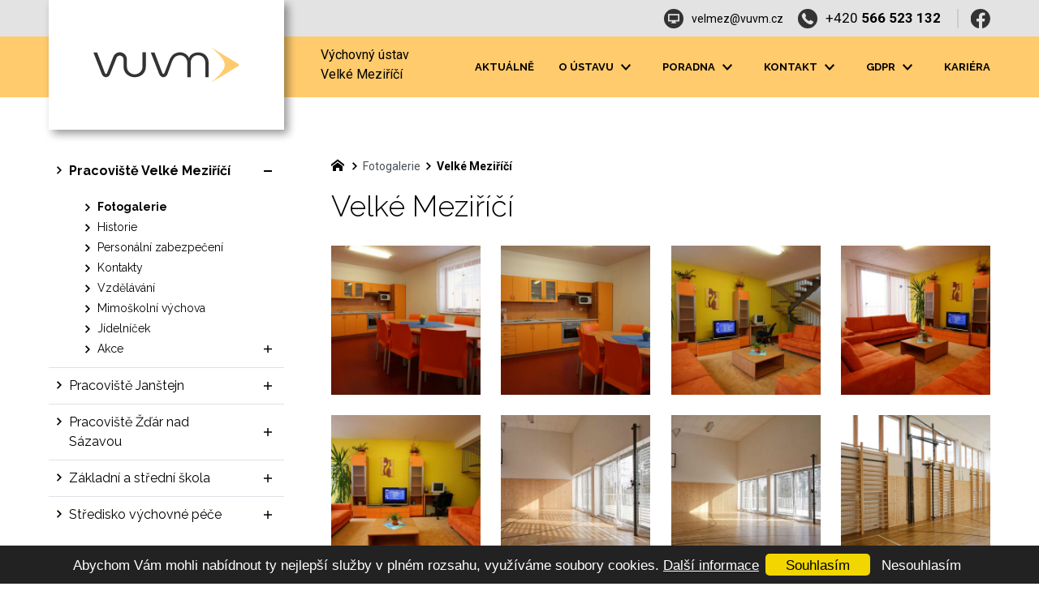

--- FILE ---
content_type: text/html; charset=utf-8
request_url: https://www.vuvm.cz/fotogalerie/velke-mezirici
body_size: 6454
content:


<!DOCTYPE html>
<html xmlns="http://www.w3.org/1999/xhtml" lang="cs" xml:lang="cs" dir="ltr">

<head>

<title>Velké Meziříčí | Výchovný ústav Velké Meziříčí</title>
<meta charset="utf-8">

<meta name="author" content="XART s.r.o.">
<meta name="robots" content="index,follow" />



<link rel="stylesheet" media="not print" href="/assets/fe/vuvm_2020/css/froala.css?v=1744749065">
<meta name="viewport" content="width=device-width,initial-scale=1">
<link rel="apple-touch-icon" sizes="180x180" href="/assets/fe/vuvm_2020/favicon/apple-touch-icon.png">
<link rel="icon" type="image/png" href="/assets/fe/vuvm_2020/favicon/favicon-96x96.png" sizes="96x96">
<link rel="icon" type="image/svg+xml" href="/assets/fe/vuvm_2020/favicon/favicon.svg">
<link rel="manifest" href="/assets/fe/vuvm_2020/favicon/site.webmanifest">
<link rel="shortcut icon" href="/assets/fe/vuvm_2020/favicon/favicon.ico">
<meta name="msapplication-TileColor" content="#ffffff">
<meta name="msapplication-TileImage" content="/assets/fe/vuvm_2020/favicon/mstile-144x144.png">
<meta name="msapplication-config" content="/assets/fe/vuvm_2020/favicon/browserconfig.xml">
<meta name="theme-color" content="#ffffff">

<link rel="stylesheet" href="/assets/fe/vuvm_2020/svg/svg-symbols.css?v=1744748988" media="not print">
<link rel="stylesheet" href="/assets/fe/vuvm_2020/css/jquery.fancybox.min.css?v=1744748978" media="not print">
<link rel="stylesheet" href="/assets/fe/vuvm_2020/css/segments/accessibility.css?v=1744748973" media="not print">
<link rel="stylesheet" href="/assets/fe/vuvm_2020/css/segments/search.css?v=1744748973" media="not print">

<script src="/assets/fe/vuvm_2020/js/jquery.min.js?v=1744748978"></script>
<script src="/assets/fe/vuvm_2020/js/other/nette.ajax.js?v=1746436837"></script>
<script src="/assets/fe/vuvm_2020/js/popper.min.js?v=1744748978"></script>
<script src="/assets/fe/vuvm_2020/js/bootstrap.bundle.min.js?v=1744748977"></script>
<script src="/assets/fe/vuvm_2020/js/jquery.basictable.min.js?v=1744748977"></script>
<script src="/assets/fe/vuvm_2020/js/base/scripts.js?v=1746436837"></script>
<script src="/assets/fe/vuvm_2020/js/jquery.fancybox.min.js?v=1744748978"></script>
<script src="/assets/fe/vuvm_2020/js/util.js?v=1744748977"></script>

<link rel="stylesheet" href="/assets/fe/vuvm_2020/css/segments/wf-10-2-5.css?v=1744748973" media="not print">
<link rel="stylesheet" href="/assets/fe/vuvm_2020/css/segments/wrapper-header.css?v=1744748973" media="not print">

<link id="load-source-files" rel="stylesheet" href="/assets/fe/vuvm_2020/css/segments/wf-15-6.css?v=1744748973">
		<link rel="stylesheet" media="not print" type="text/css" href="/assets/fe/vuvm_2020/css/segments/wf-64-30.css?v=1744748973">
		<link rel="stylesheet" media="not print" type="text/css" href="/assets/fe/vuvm_2020/css/segments/wf-64-31.css?v=1744748973">
		<link rel="stylesheet" media="not print" type="text/css" href="/assets/fe/vuvm_2020/css/segments/wf-1-5.css?v=1744748973">
<link rel="stylesheet" href="/assets/fe/vuvm_2020/css/template.css?v=1744749064" media="not print">




    <link rel="canonical" href="https://www.vuvm.cz/fotogalerie/velke-mezirici" />
<meta id="assets-path" data-route="/assets/fe/vuvm_2020/">

<meta property="og:url" content="https://www.vuvm.cz/fotogalerie/velke-mezirici"/>
<meta property="og:type" content="article"/>
<meta property="og:title" content="Velké Meziříčí"/>
<meta property="og:site_name" content="Výchovný ústav Velké Meziříčí"/>

<script type="text/javascript">
var dataLayer = dataLayer || [];
dataLayer.push({'consent_url': '/kontakty/poverenec-gdpr'});
dataLayer.push({'lang_tag': 'cs'});
</script>

<meta name="google-site-verification" content="VYqXwht_olDkFHGwf61kRiDbOdduKxfzA_3gwAKe_d8" />


        <!-- Google Tag Manager -->
        <script>(function(w,d,s,l,i){ w[l]=w[l]||[];w[l].push({'gtm.start':
        new Date().getTime(),event:'gtm.js'});var f=d.getElementsByTagName(s)[0],
        j=d.createElement(s),dl=l!='dataLayer'?'&l='+l:'';j.async=true;j.src=
        'https://www.googletagmanager.com/gtm.js?id='+i+dl;f.parentNode.insertBefore(j,f);
        })(window,document,'script','dataLayer',"GTM-PS4BV9M");</script>
        <!-- End Google Tag Manager -->

		<script type="text/javascript" src="/assets/fe/vuvm_2020/js/segments/smap.js?v=1746436837"></script>
</head>

	<body class="body-subpage  page-14 type-galleries-gallery">



        <!-- Google Tag Manager (noscript) -->
        <noscript><iframe src="https://www.googletagmanager.com/ns.html?id=GTM-PS4BV9M"
        height="0" width="0" style="display:none;visibility:hidden"></iframe></noscript>
        <!-- End Google Tag Manager (noscript) -->


<script> document.documentElement.className += ' js'</script>

<div id="snippet--messages">
	<div class="wrapper-toast" id="flashes">
	</div>
</div>
				<div class="body-crop">




		<div class="fr-customHtml-accessibility" aria-label="Přístupnostní navigace" data-fr-id="3">
		

<nav class="menu-accessibility" aria-labelledby="accessibility-title">
	<h2 class="title" id="accessibility-title">Přístupnostní navigace</h2>
	<ul>
		<li><a href="#main">Přejít k obsahu</a></li>
		<li><a href="#menu-main">Přejít k hlavnímu menu</a></li>
	</ul>
</nav>

		</div>


<div class="wrapper-header ">
	<div class="wf-header-10-2-5">
		<header role="banner">
			<div class="container">
				<div class="wf-outer">
					<div class="wf-wrapper">


		<div class="fr-customHtml logo" data-fr-id="4">
		
<div class="wrapper-logo">
    <div class="wrapper-logo-inner">
        <div class="wrapper-logo-img">
            <a href="https://www.vuvm.cz">
                <img src="/assets/fe/vuvm_2020/svg/src/img/logo-header.svg" alt="Výchovný ústav Velké Meziříčí">
            </a>
        </div>
            <div class="logo-text">
                <a href="https://www.vuvm.cz">
                    <p>Výchovný ústav<br>Velké Meziříčí</p>
                </a>
            </div>
    </div>
</div>

		</div>

						<div class="wrapper-right">
							<div class="wrapper-row-1">


		<div class="fr-contactInfo icon-first mark-hamburger-contact" data-fr-id="5">
		

    <ul class="items">

<li class="item  email email-1">
			<a href="mailto:velmez@vuvm.cz" class="icon-text">
				<div class="icon-text-wrapper">
					<div class="icon-caption"> velmez@vuvm.cz </div>
						<div class="icon-svg">
							<svg class="icon-email" aria-hidden="true">
							<use xlink:href="/assets/fe/vuvm_2020/svg/svg-symbols.svg#icon-email"></use>
							</svg>
						</div>
				</div>
			</a>
</li>

<li class="item  phone phone-1">
			<a href="tel:+420566523132" class="icon-text">
				<div class="icon-text-wrapper">
					<div class="icon-caption"> +420 <strong>566 523 132</strong> </div>
						<div class="icon-svg">
							<svg class="icon-phone" aria-hidden="true">
							<use xlink:href="/assets/fe/vuvm_2020/svg/svg-symbols.svg#icon-phone"></use>
							</svg>
						</div>
				</div>
			</a>
</li>
    </ul>

		</div>
		<div class="fr-socialIcons" data-fr-id="6">
		
	<div class="wrapper-title">
		
	</div>
	<nav role="navigation" aria-label="">
		<ul>
			<li>
				<a href="https://www.facebook.com/V%C3%BDchovn%C3%BD-%C3%BAstav-Velk%C3%A9-Mezi%C5%99%C3%AD%C4%8D%C3%AD-178124562554967" target="_blank" class="wrapper-facebook">
						<svg class="icon-facebook" aria-hidden="true"> <use xlink:href="/assets/fe/vuvm_2020/svg/svg-symbols.svg#icon-facebook"></use> </svg>
					<span class="bf">facebook</span>
				</a>
			</li>
		</ul>
	</nav>

		</div>

							</div>
							<div class="wrapper-row-2">


		<div class="fr-menu mark-header-menu mark-hamburger-menu" data-order="4" id="menu-main" data-fr-id="7">
		

<nav role="navigation" aria-label="" data-lang-show="Zobrazit podnabídku" data-lang-hide="Skrýt podnabídku">
	<ul class="menu-web drop-down horizontally-menu mark-wrapper-menu" data-lang-more="Více" data-count-item="0">
			<li >
				<div class="wr">

							<a class="item-link" href="/aktuality" >
								<span class="item-title">Aktuálně</span>
							</a>
				</div>
					</li>
			<li class="li-sub">
				<div class="wr">

							<a class="item-link" href="/struktura-zarizeni" >
								<span class="item-title">O ústavu</span>
							</a>
						<button class="toggle-sub"></button>
				</div>
					<div class="wr-ul">
						<ul>
			<li >
				<div class="wr">

							<a class="item-link" href="/struktura-zarizeni" >
								<span class="item-title">Struktura</span>
							</a>
				</div>
					</li>
			<li >
				<div class="wr">

							<a class="item-link" href="/fotogalerie" >
								<span class="item-title">Fotogalerie</span>
							</a>
				</div>
					</li>
			<li class="li-sub">
				<div class="wr">

							<a class="item-link" href="/dokumenty" >
								<span class="item-title">Dokumenty</span>
							</a>
						<button class="toggle-sub"></button>
				</div>
					<div class="wr-ul">
						<ul>
			<li >
				<div class="wr">

							<a class="item-link" href="/dokumenty/vnitrni-rad" >
								<span class="item-title">Vnitřní řád</span>
							</a>
				</div>
					</li>
			<li >
				<div class="wr">

							<a class="item-link" href="/dokumenty/vyrocni-zpravy" >
								<span class="item-title">Výroční zprávy</span>
							</a>
				</div>
					</li>
			<li >
				<div class="wr">

							<a class="item-link" href="/dokumenty/minimalni-preventivni-program" >
								<span class="item-title">Minimální preventivní program</span>
							</a>
				</div>
					</li>
			<li >
				<div class="wr">

							<a class="item-link" href="/dokumenty/formulare-ke-stazeni" >
								<span class="item-title">Formuláře ke stažení</span>
							</a>
				</div>
					</li>
			<li >
				<div class="wr">

							<a class="item-link" href="/dokumenty/zakon-109" >
								<span class="item-title">Zákon 109</span>
							</a>
				</div>
					</li>
			<li >
				<div class="wr">

							<a class="item-link" href="/dokumenty/vyhlaska-364" >
								<span class="item-title">Vyhláška 364</span>
							</a>
				</div>
					</li>
			<li >
				<div class="wr">

							<a class="item-link" href="/dokumenty/projekty" >
								<span class="item-title">Projekty</span>
							</a>
				</div>
					</li>
			<li >
				<div class="wr">

							<a class="item-link" href="/dokumenty/protikorupcni-program" >
								<span class="item-title">Protikorupční program</span>
							</a>
				</div>
					</li>
			<li >
				<div class="wr">

							<a class="item-link" href="/dokumenty/ostatni" >
								<span class="item-title">Ostatní</span>
							</a>
				</div>
					</li>
					</ul></div></li></ul></div></li>
			<li class="li-sub">
				<div class="wr">

							<a class="item-link" href="/poradna/caste-dotazy" >
								<span class="item-title">Poradna</span>
							</a>
						<button class="toggle-sub"></button>
				</div>
					<div class="wr-ul">
						<ul>
			<li >
				<div class="wr">

							<a class="item-link" href="/poradna/caste-dotazy" >
								<span class="item-title">Časté dotazy</span>
							</a>
				</div>
					</li>
			<li >
				<div class="wr">

							<a class="item-link" href="/poradna/odkazy" >
								<span class="item-title">Odkazy</span>
							</a>
				</div>
					</li>
					</ul></div></li>
			<li class="li-sub">
				<div class="wr">

							<a class="item-link" href="/kontakty/vychovny-ustav-zakladni-skola-stredni-skola-a-stredisko-vychovne" >
								<span class="item-title">Kontakt</span>
							</a>
						<button class="toggle-sub"></button>
				</div>
					<div class="wr-ul">
						<ul>
			<li >
				<div class="wr">

							<a class="item-link" href="/kontakty/kontakt-pracoviste-velke-mezirici" >
								<span class="item-title">Pracoviště Velké Meziříčí</span>
							</a>
				</div>
					</li>
			<li class="li-sub">
				<div class="wr">

							<a class="item-link" href="/kontakty/odloucene-pracoviste-janstejn" >
								<span class="item-title">Pracoviště Janštějn</span>
							</a>
						<button class="toggle-sub"></button>
				</div>
					<div class="wr-ul">
						<ul>
			<li >
				<div class="wr">

							<a class="item-link" href="/fotogalerie/janstejn/sponzori" >
								<span class="item-title">Základní informace</span>
							</a>
				</div>
					</li>
					</ul></div></li>
			<li >
				<div class="wr">

							<a class="item-link" href="/kontakty/odloucene-pracoviste-zdar-nad-sazavou" >
								<span class="item-title">Pracoviště Žďár nad Sázavou</span>
							</a>
				</div>
					</li>
			<li >
				<div class="wr">

							<a class="item-link" href="/kontakty/vychovny-ustav-zakladni-skola-stredni-skola-a-stredisko-vychovne/stredisko-vychovne-pece-velke-mezirici" >
								<span class="item-title">Středisko výchovné péče Velké  Meziříčí</span>
							</a>
				</div>
					</li>
			<li >
				<div class="wr">

							<a class="item-link" href="/kontakty/poverenec-gdpr" >
								<span class="item-title">Pověřenec GDPR</span>
							</a>
				</div>
					</li>
					</ul></div></li>
			<li class="li-sub">
				<div class="wr">

							<a class="item-link" href="/gdpr" >
								<span class="item-title">GDPR</span>
							</a>
						<button class="toggle-sub"></button>
				</div>
					<div class="wr-ul">
						<ul>
			<li >
				<div class="wr">

							<a class="item-link" href="/gdpr/poverenec-gdpr" >
								<span class="item-title">Pověřenec GDPR</span>
							</a>
				</div>
					</li>
			<li >
				<div class="wr">

							<a class="item-link" href="/dokumenty/zakladni-informace-o-zpracovani-os-udaju" >
								<span class="item-title">Základní informace o zpracování osobních údajů</span>
							</a>
				</div>
					</li>
					</ul></div></li>
			<li >
				<div class="wr">

							<a class="item-link" href="/volne-pracovni-pozice" >
								<span class="item-title">Kariéra</span>
							</a>
				</div>
					</li>
	</ul>
</nav>

		</div>

							</div>
						</div>
					</div>
					<div class="wf-wrapper-bottom">
					</div>
				</div>
			</div>
		</header>
	</div>
</div>
						

				<div class="container">
					<div class="layout">
						<aside role="complementary" class="layout-left">


		<section class="fr-menu menu-items mark-header-menu mark-hamburger-menu" data-order="3" role="region" data-fr-id="17">
		

<div class="wf-fragment-1-5">
	<div class="container">
		<div class="wf-wrapper">
			<div class="wf-inner">
				<div class="wf-content">
					<nav role="navigation" aria-label="" data-lang-show="Zobrazit podnabídku" data-lang-hide="Skrýt podnabídku">
						<ul class="menu-web click-down" data-lang-more="Více" data-count-item="0">
								<li class="act show-sub li-sub">
									<div class="wr">
												<a href="/pracoviste-velke-mezirici" class="item-link act" ><span>Pracoviště Velké Meziříčí</span></a>
												<button class="toggle-sub" aria-label="Skrýt podnabídku" aria-expanded="true"></button>
									</div>
										<div class="wr-ul">
											<ul>
								<li class="act show-sub">
									<div class="wr">
												<a href="/fotogalerie/velke-mezirici" class="item-link act" ><span>Fotogalerie</span></a>
									</div>
										</li>
								<li >
									<div class="wr">
												<a href="/pracoviste-velke-mezirici/historie" class="item-link" ><span>Historie</span></a>
									</div>
										</li>
								<li >
									<div class="wr">
												<a href="/pracoviste-velke-mezirici/personalni-zabezepceni" class="item-link" ><span>Personální zabezpečení</span></a>
									</div>
										</li>
								<li >
									<div class="wr">
												<a href="/kontakty/kontakt-pracoviste-velke-mezirici" class="item-link" ><span>Kontakty</span></a>
									</div>
										</li>
								<li >
									<div class="wr">
												<a href="/pracoviste-velke-mezirici/vzdelavani" class="item-link" ><span>Vzdělávání</span></a>
									</div>
										</li>
								<li >
									<div class="wr">
												<a href="/pracoviste-velke-mezirici/mimoskolni-vychova" class="item-link" ><span>Mimoškolní výchova</span></a>
									</div>
										</li>
								<li >
									<div class="wr">
												<a href="/pracoviste-velke-mezirici/jidelnicek" class="item-link" ><span>Jídelníček</span></a>
									</div>
										</li>
								<li class="li-sub">
									<div class="wr">
												<a href="/pracoviste-velke-mezirici/akce" class="item-link" ><span>Akce</span></a>
												<button class="toggle-sub" aria-label="Zobrazit podnabídku" aria-expanded="false"></button>
									</div>
										<div class="wr-ul">
											<ul>
								<li >
									<div class="wr">
												<a href="/pracoviste-velke-mezirici/akce/2026" class="item-link" ><span>2026</span></a>
									</div>
										</li>
								<li >
									<div class="wr">
												<a href="/pracoviste-velke-mezirici/akce/2025" class="item-link" ><span>2025</span></a>
									</div>
										</li>
								<li >
									<div class="wr">
												<a href="/pracoviste-velke-mezirici/akce/2024" class="item-link" ><span>2024</span></a>
									</div>
										</li>
								<li >
									<div class="wr">
												<a href="/pracoviste-velke-mezirici/akce/2023-1" class="item-link" ><span>2023</span></a>
									</div>
										</li>
								<li >
									<div class="wr">
												<a href="/pracoviste-velke-mezirici/akce/2022" class="item-link" ><span>2022</span></a>
									</div>
										</li>
								<li >
									<div class="wr">
												<a href="/pracoviste-velke-mezirici/akce/2021" class="item-link" ><span>2021</span></a>
									</div>
										</li>
								<li >
									<div class="wr">
												<a href="/pracoviste-velke-mezirici/akce/2020" class="item-link" ><span>2020</span></a>
									</div>
										</li>
								<li >
									<div class="wr">
												<a href="/pracoviste-velke-mezirici/akce/2019" class="item-link" ><span>2019</span></a>
									</div>
										</li>
										</ul></div></li></ul></div></li>
								<li class="li-sub">
									<div class="wr">
												<a href="/pracoviste-janstejn/zakladni-informace-1" class="item-link" ><span>Pracoviště Janštejn</span></a>
												<button class="toggle-sub" aria-label="Zobrazit podnabídku" aria-expanded="false"></button>
									</div>
										<div class="wr-ul">
											<ul>
								<li >
									<div class="wr">
												<a href="/pracoviste-janstejn/zakladni-informace-1" class="item-link" ><span>Základní informace</span></a>
									</div>
										</li>
								<li >
									<div class="wr">
												<a href="/fotogalerie/janstejn" class="item-link" ><span>Fotogalerie</span></a>
									</div>
										</li>
								<li >
									<div class="wr">
												<a href="/pracoviste-janstejn/historie-op-janstejn" class="item-link" ><span>Historie</span></a>
									</div>
										</li>
								<li >
									<div class="wr">
												<a href="/pracoviste-janstejn/personalni-zabezpeceni-janstejn" class="item-link" ><span>Personální zabezpečení Janštejn</span></a>
									</div>
										</li>
								<li >
									<div class="wr">
												<a href="/kontakty/odloucene-pracoviste-janstejn" class="item-link" ><span>Kontakty</span></a>
									</div>
										</li>
								<li >
									<div class="wr">
												<a href="/pracoviste-janstejn/vzdelavani-janstejn" class="item-link" ><span>Vzdělávání</span></a>
									</div>
										</li>
								<li >
									<div class="wr">
												<a href="/pracoviste-janstejn/mimoskolni-vychova-janstejn" class="item-link" ><span>Mimoškolní výchova</span></a>
									</div>
										</li>
								<li class="li-sub">
									<div class="wr">
												<a href="/pracoviste-janstejn/akce" class="item-link" ><span>Akce</span></a>
												<button class="toggle-sub" aria-label="Zobrazit podnabídku" aria-expanded="false"></button>
									</div>
										<div class="wr-ul">
											<ul>
								<li >
									<div class="wr">
												<a href="/pracoviste-janstejn/akce/2026" class="item-link" ><span>2026</span></a>
									</div>
										</li>
								<li >
									<div class="wr">
												<a href="/pracoviste-janstejn/akce/2025" class="item-link" ><span>2025</span></a>
									</div>
										</li>
								<li >
									<div class="wr">
												<a href="/pracoviste-janstejn/akce/2024" class="item-link" ><span>2024</span></a>
									</div>
										</li>
								<li >
									<div class="wr">
												<a href="/pracoviste-janstejn/akce/2023" class="item-link" ><span>2023</span></a>
									</div>
										</li>
								<li >
									<div class="wr">
												<a href="/pracoviste-janstejn/akce/2022" class="item-link" ><span>2022</span></a>
									</div>
										</li>
								<li >
									<div class="wr">
												<a href="/pracoviste-janstejn/akce/2021" class="item-link" ><span>2021</span></a>
									</div>
										</li>
								<li >
									<div class="wr">
												<a href="/pracoviste-janstejn/akce/2020" class="item-link" ><span>2020</span></a>
									</div>
										</li>
										</ul></div></li></ul></div></li>
								<li class="li-sub">
									<div class="wr">
												<a href="/pracoviste-zdar-nad-sazavou/zakladni-informace-zdar-nad-sazavou" class="item-link" ><span>Pracoviště Žďár nad Sázavou</span></a>
												<button class="toggle-sub" aria-label="Zobrazit podnabídku" aria-expanded="false"></button>
									</div>
										<div class="wr-ul">
											<ul>
								<li >
									<div class="wr">
												<a href="/pracoviste-zdar-nad-sazavou/zakladni-informace-zdar-nad-sazavou" class="item-link" ><span>Základní informace</span></a>
									</div>
										</li>
								<li >
									<div class="wr">
												<a href="/fotogalerie/zdar-nad-sazavou" class="item-link" ><span>Fotogalerie</span></a>
									</div>
										</li>
								<li >
									<div class="wr">
												<a href="/virtualni-prohlidka-zdar-nad-sazavou" class="item-link" ><span>Virtuální prohlídka</span></a>
									</div>
										</li>
								<li >
									<div class="wr">
												<a href="/pracoviste-zdar-nad-sazavou/historie-op-zdar-nad-sazavou" class="item-link" ><span>Historie</span></a>
									</div>
										</li>
								<li >
									<div class="wr">
												<a href="/pracoviste-zdar-nad-sazavou/personalni-zabezepceni-op-zdar-nad-sazavou" class="item-link" ><span>Personální zabezpečení</span></a>
									</div>
										</li>
								<li >
									<div class="wr">
												<a href="/kontakty/odloucene-pracoviste-zdar-nad-sazavou" class="item-link" ><span>Kontakty</span></a>
									</div>
										</li>
								<li >
									<div class="wr">
												<a href="/pracoviste-zdar-nad-sazavou/vzdelavani-op-zdar-nad-sazavou" class="item-link" ><span>Vzdělávání</span></a>
									</div>
										</li>
								<li >
									<div class="wr">
												<a href="/mimoskolni-vychova-op-zdar-nad-sazavou" class="item-link" ><span>Mimoškolní výchova</span></a>
									</div>
										</li>
								<li >
									<div class="wr">
												<a href="/pracoviste-zdar-nad-sazavou/podporuji-nas-sponzori" class="item-link" ><span>Podporují nás / Sponzoři</span></a>
									</div>
										</li>
								<li class="li-sub">
									<div class="wr">
												<a href="/pracoviste-zdar-nad-sazavou/akce-zr/2025-zr" class="item-link" ><span>Akce</span></a>
												<button class="toggle-sub" aria-label="Zobrazit podnabídku" aria-expanded="false"></button>
									</div>
										<div class="wr-ul">
											<ul>
								<li >
									<div class="wr">
												<a href="/pracoviste-zdar-nad-sazavou/akce-zr/2026" class="item-link" ><span>2026</span></a>
									</div>
										</li>
								<li >
									<div class="wr">
												<a href="/pracoviste-zdar-nad-sazavou/akce-zr/2025-zr" class="item-link" ><span>2025</span></a>
									</div>
										</li>
								<li >
									<div class="wr">
												<a href="/pracoviste-zdar-nad-sazavou/akce-zr/2024" class="item-link" ><span>2024</span></a>
									</div>
										</li>
								<li >
									<div class="wr">
												<a href="/pracoviste-zdar-nad-sazavou/akce-zr/2023-zr" class="item-link" ><span>2023</span></a>
									</div>
										</li>
								<li >
									<div class="wr">
												<a href="/pracoviste-zdar-nad-sazavou/akce-zr/2022-zr" class="item-link" ><span>2022</span></a>
									</div>
										</li>
								<li >
									<div class="wr">
												<a href="/pracoviste-zdar-nad-sazavou/akce-zr/2021-zr" class="item-link" ><span>2021</span></a>
									</div>
										</li>
								<li >
									<div class="wr">
												<a href="/pracoviste-zdar-nad-sazavou/akce-zr/2020" class="item-link" ><span>2020</span></a>
									</div>
										</li>
										</ul></div></li></ul></div></li>
								<li class="li-sub">
									<div class="wr">
												<a href="/zakladni-a-stredni-skola/zakladni-informace-zs-a-ss" class="item-link" ><span>Základní a střední škola</span></a>
												<button class="toggle-sub" aria-label="Zobrazit podnabídku" aria-expanded="false"></button>
									</div>
										<div class="wr-ul">
											<ul>
								<li >
									<div class="wr">
												<a href="/zakladni-a-stredni-skola/aktuality" class="item-link" ><span>Aktuality</span></a>
									</div>
										</li>
								<li >
									<div class="wr">
												<a href="/zakladni-a-stredni-skola/zakladni-informace-zs-a-ss" class="item-link" ><span>Základní informace</span></a>
									</div>
										</li>
								<li >
									<div class="wr">
												<a href="/fotogalerie/zakladni-a-stredni-skola" class="item-link" ><span>Fotogalerie</span></a>
									</div>
										</li>
								<li >
									<div class="wr">
												<a href="/zakladni-a-stredni-skola/stredni-skola" class="item-link" ><span>Střední škola</span></a>
									</div>
										</li>
								<li >
									<div class="wr">
												<a href="/stredisko-vychovne-pece/personalni-zabezpeceni" class="item-link" ><span>Personální zabezpečení</span></a>
									</div>
										</li>
								<li >
									<div class="wr">
												<a href="/zakladni-a-stredni-skola/akce-skoly" class="item-link" ><span>Akce školy</span></a>
									</div>
										</li>
								<li >
									<div class="wr">
												<a href="/zakladni-a-stredni-skola/1" class="item-link" ><span>Školská rada</span></a>
									</div>
										</li>
								<li >
									<div class="wr">
												<a href="/zakladni-a-stredni-skola/dokumentace-skoly" class="item-link" ><span>Dokumentace školy</span></a>
									</div>
										</li>
								<li >
									<div class="wr">
												<a href="/zakladni-a-stredni-skola/zakladni-skola" class="item-link" ><span>Základní škola</span></a>
									</div>
										</li>
										</ul></div></li>
								<li class="li-sub">
									<div class="wr">
												<a href="/stredisko-vychovne-pece-1/zakladni-informace-o-stredisku" class="item-link" ><span>Středisko výchovné péče</span></a>
												<button class="toggle-sub" aria-label="Zobrazit podnabídku" aria-expanded="false"></button>
									</div>
										<div class="wr-ul">
											<ul>
								<li >
									<div class="wr">
												<a href="/stredisko-vychovne-pece-1/zakladni-informace-o-stredisku" class="item-link" ><span>Základní informace</span></a>
									</div>
										</li>
								<li >
									<div class="wr">
												<a href="/fotogalerie/stredisko-vychovne-pece-velke-mezirici" class="item-link" ><span>Fotogalerie</span></a>
									</div>
										</li>
								<li >
									<div class="wr">
												<a href="/stredisko-vychovne-pece-1/sluzby" class="item-link" ><span>Služby</span></a>
									</div>
										</li>
								<li class="li-sub">
									<div class="wr">
												<a href="/stredisko-vychovne-pece-1/preventivni-programy/preventivni-programy" class="item-link" ><span>Preventivní programy</span></a>
												<button class="toggle-sub" aria-label="Zobrazit podnabídku" aria-expanded="false"></button>
									</div>
										<div class="wr-ul">
											<ul>
								<li >
									<div class="wr">
												<a href="/stredisko-vychovne-pece-1/preventivni-programy/reedukacni-a-resocializacni-program-22-5-2019" class="item-link" ><span>Reedukační a resocializační program</span></a>
									</div>
										</li>
								<li class="li-sub">
									<div class="wr">
												<a href="/stredisko-vychovne-pece-1/preventivni-programy/programy-primarni-prevence" class="item-link" ><span>Programy primární prevence</span></a>
												<button class="toggle-sub" aria-label="Zobrazit podnabídku" aria-expanded="false"></button>
									</div>
										<div class="wr-ul">
											<ul>
								<li >
									<div class="wr">
												<a href="/stredisko-vychovne-pece-1/preventivni-programy/programy-primarni-prevence/uvod" class="item-link" ><span>Úvod</span></a>
									</div>
										</li>
								<li >
									<div class="wr">
												<a href="/stredisko-vychovne-pece-1/preventivni-programy/programy-primarni-prevence/sikana-1-a-2-stupen-zs" class="item-link" ><span>Šikana</span></a>
									</div>
										</li>
								<li >
									<div class="wr">
												<a href="/stredisko-vychovne-pece-1/preventivni-programy/programy-primarni-prevence/zdravy-zivotni-styl-1-stupen-zs" class="item-link" ><span>Zdravý životní styl</span></a>
									</div>
										</li>
								<li >
									<div class="wr">
												<a href="/stredisko-vychovne-pece-1/preventivni-programy/programy-primarni-prevence/medialni-gramotnost-a-kybersikana-2-stupen-zs" class="item-link" ><span>Mediální gramotnost a kyberšikana</span></a>
									</div>
										</li>
								<li >
									<div class="wr">
												<a href="/stredisko-vychovne-pece-1/preventivni-programy/programy-primarni-prevence/vztahy-ve-tride-a-zaklady-spolecenskeho-chovani-1-a-2-stupen-zs" class="item-link" ><span>Vztahy ve třídě a základy společenského chování</span></a>
									</div>
										</li>
								<li >
									<div class="wr">
												<a href="/stredisko-vychovne-pece-1/preventivni-programy/programy-primarni-prevence/koureni-1-a-2-stupen-zs" class="item-link" ><span>Kouření</span></a>
									</div>
										</li>
										</ul></div></li></ul></div></li>
								<li >
									<div class="wr">
												<a href="/stredisko-vychovne-pece-1/personalni-zabezepceni-strediska-vychovne-pece-vm" class="item-link" ><span>Personální zabezepčení</span></a>
									</div>
										</li>
								<li >
									<div class="wr">
												<a href="/stredisko-vychovne-pece-1/dokumentace" class="item-link" ><span>Dokumentace</span></a>
									</div>
										</li>
								<li >
									<div class="wr">
												<a href="/kontakty/vychovny-ustav-zakladni-skola-stredni-skola-a-stredisko-vychovne/stredisko-vychovne-pece-velke-mezirici" class="item-link" ><span>Kontakty</span></a>
									</div>
										</li>
										</ul></div></li>
						</ul>
					</nav>
				</div>
			</div>
		</div>
	</div>
</div>

		</section>

						</aside>
						<main id="main" role="main" class="main layout-right">
							<div class="wrapper-main">




		<div class="fr-breadcrumbs" data-fr-id="16">
		
<nav role="navigation" aria-label="Drobečková navigace">
    <ol itemscope itemtype="http://schema.org/BreadcrumbList">
        <li itemprop="itemListElement" itemscope itemtype="http://schema.org/ListItem">
            <a itemprop="item" href="https://www.vuvm.cz">
                <span itemprop="name">vuvm.cz</span>
            </a>
            <meta itemprop="position" content="1">
        </li>
            <li itemprop="itemListElement" itemscope itemtype="http://schema.org/ListItem">
                <a itemprop="item" href="https://www.vuvm.cz/fotogalerie">
                    <span itemprop="name">Fotogalerie</span>
                </a>
                <meta itemprop="position" content="2">
            </li>
            <li itemprop="itemListElement" itemscope itemtype="http://schema.org/ListItem">
                <a itemprop="item" href="https://www.vuvm.cz/fotogalerie/velke-mezirici">
                    <span itemprop="name">Velké Meziříčí</span>
                </a>
                <meta itemprop="position" content="3">
            </li>
    </ol>
</nav>

		</div>

	<div class="fr-gallery ">





	<div class="wrapper-h1">
		<div class="wrapper-content">
			<div class="wrapper-inner">
					<h1>Velké Meziříčí</h1>
			</div>
		</div>
	</div>
    <div class="wrapper-page">



    <div class="wf-fragment-64-31 ">
        <div class="container">
            <div class="wf-wrapper">
                <div class="wf-inner">
                    <div class="wf-content">
                        <div class="items ">
                                <div class="item">
                                    <a href="/storage/galleries/5/o/be5b0063b76f10e8e3ac5099cebcdfdf.jpg" data-fancybox="gallery-5" data-caption-header="" data-caption="">
                                        <figure>
                                                <img src="/storage/galleries/5/a/be5b0063b76f10e8e3ac5099cebcdfdf.jpg" alt="image-86" />
                                        </figure>
                                    </a>
                                </div>
                                <div class="item">
                                    <a href="/storage/galleries/5/o/ae5ef91df7dc5ebcaaf47cb07b64e5f5.jpg" data-fancybox="gallery-5" data-caption-header="" data-caption="">
                                        <figure>
                                                <img src="/storage/galleries/5/a/ae5ef91df7dc5ebcaaf47cb07b64e5f5.jpg" alt="image-87" />
                                        </figure>
                                    </a>
                                </div>
                                <div class="item">
                                    <a href="/storage/galleries/5/o/6118d1088946c30a5c5d247a96a67f6f.jpg" data-fancybox="gallery-5" data-caption-header="" data-caption="">
                                        <figure>
                                                <img src="/storage/galleries/5/a/6118d1088946c30a5c5d247a96a67f6f.jpg" alt="image-88" />
                                        </figure>
                                    </a>
                                </div>
                                <div class="item">
                                    <a href="/storage/galleries/5/o/a3a2874e623f6020996011f7c420a45e.jpg" data-fancybox="gallery-5" data-caption-header="" data-caption="">
                                        <figure>
                                                <img src="/storage/galleries/5/a/a3a2874e623f6020996011f7c420a45e.jpg" alt="image-89" />
                                        </figure>
                                    </a>
                                </div>
                                <div class="item">
                                    <a href="/storage/galleries/5/o/a739192776ee52d4fee7312e0baee845.jpg" data-fancybox="gallery-5" data-caption-header="" data-caption="">
                                        <figure>
                                                <img src="/storage/galleries/5/a/a739192776ee52d4fee7312e0baee845.jpg" alt="image-90" />
                                        </figure>
                                    </a>
                                </div>
                                <div class="item">
                                    <a href="/storage/galleries/5/o/dcfe1e20d8f17a415e350be003287952.jpg" data-fancybox="gallery-5" data-caption-header="" data-caption="">
                                        <figure>
                                                <img src="/storage/galleries/5/a/dcfe1e20d8f17a415e350be003287952.jpg" alt="image-91" />
                                        </figure>
                                    </a>
                                </div>
                                <div class="item">
                                    <a href="/storage/galleries/5/o/dd5e33d17e8b434dcfd1a7cb13c236b8.jpg" data-fancybox="gallery-5" data-caption-header="" data-caption="">
                                        <figure>
                                                <img src="/storage/galleries/5/a/dd5e33d17e8b434dcfd1a7cb13c236b8.jpg" alt="image-92" />
                                        </figure>
                                    </a>
                                </div>
                                <div class="item">
                                    <a href="/storage/galleries/5/o/c9380a65bca908ea74ef755f2f0abaa2.jpg" data-fancybox="gallery-5" data-caption-header="" data-caption="">
                                        <figure>
                                                <img src="/storage/galleries/5/a/c9380a65bca908ea74ef755f2f0abaa2.jpg" alt="image-93" />
                                        </figure>
                                    </a>
                                </div>
                                <div class="item">
                                    <a href="/storage/galleries/5/o/745283f31c154fe6b23c5adf329f6ee9.jpg" data-fancybox="gallery-5" data-caption-header="" data-caption="">
                                        <figure>
                                                <img src="/storage/galleries/5/a/745283f31c154fe6b23c5adf329f6ee9.jpg" alt="image-94" />
                                        </figure>
                                    </a>
                                </div>
                                <div class="item">
                                    <a href="/storage/galleries/5/o/aca3bdd56203343331ded2ed97ac28ed.jpg" data-fancybox="gallery-5" data-caption-header="" data-caption="">
                                        <figure>
                                                <img src="/storage/galleries/5/a/aca3bdd56203343331ded2ed97ac28ed.jpg" alt="image-95" />
                                        </figure>
                                    </a>
                                </div>
                                <div class="item">
                                    <a href="/storage/galleries/5/o/828f104140d97dd4406c0c79d3e64338.jpg" data-fancybox="gallery-5" data-caption-header="" data-caption="">
                                        <figure>
                                                <img src="/storage/galleries/5/a/828f104140d97dd4406c0c79d3e64338.jpg" alt="image-96" />
                                        </figure>
                                    </a>
                                </div>
                                <div class="item">
                                    <a href="/storage/galleries/5/o/bee3ba2bfab15b0b1a881692b5ce381c.jpg" data-fancybox="gallery-5" data-caption-header="" data-caption="">
                                        <figure>
                                                <img src="/storage/galleries/5/a/bee3ba2bfab15b0b1a881692b5ce381c.jpg" alt="image-97" />
                                        </figure>
                                    </a>
                                </div>
                                <div class="item">
                                    <a href="/storage/galleries/5/o/45ba743270658cd36a08dd6ea1154a57.jpg" data-fancybox="gallery-5" data-caption-header="" data-caption="">
                                        <figure>
                                                <img src="/storage/galleries/5/a/45ba743270658cd36a08dd6ea1154a57.jpg" alt="image-98" />
                                        </figure>
                                    </a>
                                </div>
                                <div class="item">
                                    <a href="/storage/galleries/5/o/6bc1ea4a8342059e92464698750bd794.jpg" data-fancybox="gallery-5" data-caption-header="" data-caption="">
                                        <figure>
                                                <img src="/storage/galleries/5/a/6bc1ea4a8342059e92464698750bd794.jpg" alt="image-99" />
                                        </figure>
                                    </a>
                                </div>
                                <div class="item">
                                    <a href="/storage/galleries/5/o/5898c59db59f7fee4ce0e7e41658edf0.jpg" data-fancybox="gallery-5" data-caption-header="" data-caption="">
                                        <figure>
                                                <img src="/storage/galleries/5/a/5898c59db59f7fee4ce0e7e41658edf0.jpg" alt="image-100" />
                                        </figure>
                                    </a>
                                </div>
                                <div class="item">
                                    <a href="/storage/galleries/5/o/2aabb1740a572ae0560b6f2acf3edbfb.jpg" data-fancybox="gallery-5" data-caption-header="" data-caption="">
                                        <figure>
                                                <img src="/storage/galleries/5/a/2aabb1740a572ae0560b6f2acf3edbfb.jpg" alt="image-101" />
                                        </figure>
                                    </a>
                                </div>
                        </div>


                    </div>
                </div>
            </div>
        </div>
    </div>

    </div>

	</div>


							</div>
						</main>
					</div>
				</div>


<footer role="contentinfo" class="footer">
	<div class="wf-footer-15-6">
		<div class="footer-top">
			<div class="footer-item-0">
				<div class="wrapper-row-1">


		<div class="fr-contactInfo" data-fr-id="8">
		
    <div class="wrapper-title" id="title-fr-8" >
        <h2>Výchovný ústav, základní škola, střední škola<br>a středisko výchovné péče, Velké Meziříčí, K Rakůvkám 1</h2>
    </div>

    <ul class="items">

<li class="item  address">
			<div class="icon-text">
				<div class="icon-text-wrapper">
					<div class="icon-caption"> K Rakůvkám 1<br>594 01 Velké Meziříčí </div>
						<div class="icon-svg">
							<svg class="icon-address" aria-hidden="true">
							<use xlink:href="/assets/fe/vuvm_2020/svg/svg-symbols.svg#icon-address"></use>
							</svg>
						</div>
				</div>
			</div>
</li>

<li class="item  phone phone-1">
			<a href="tel:+420566523132" class="icon-text">
				<div class="icon-text-wrapper">
					<div class="icon-caption"> +420 <strong>566 523 132</strong> </div>
						<div class="icon-svg">
							<svg class="icon-phone" aria-hidden="true">
							<use xlink:href="/assets/fe/vuvm_2020/svg/svg-symbols.svg#icon-phone"></use>
							</svg>
						</div>
				</div>
			</a>
</li>

<li class="item  email email-1">
			<a href="mailto:velmez@vuvm.cz" class="icon-text">
				<div class="icon-text-wrapper">
					<div class="icon-caption"> velmez@vuvm.cz </div>
						<div class="icon-svg">
							<svg class="icon-email" aria-hidden="true">
							<use xlink:href="/assets/fe/vuvm_2020/svg/svg-symbols.svg#icon-email"></use>
							</svg>
						</div>
				</div>
			</a>
</li>

<li class="item  link link-1">
			<a href="https://www.vuvm.cz/kontakty/vychovny-ustav-zakladni-skola-stredni-skola-a-stredisko-vychovne" class="icon-text">
				<div class="icon-text-wrapper">
					<div class="icon-caption"> podrobné kontakty </div>
						<div class="icon-svg">
							<svg class="icon-link" aria-hidden="true">
							<use xlink:href="/assets/fe/vuvm_2020/svg/svg-symbols.svg#icon-link"></use>
							</svg>
						</div>
				</div>
			</a>
</li>
    </ul>

		</div>

				</div>
				<div class="wrapper-row-2">



				</div>
			</div>
			<div class="footer-item-1">


		<div class="fr-maps" data-fr-id="14">
		
<div class="maps-wrapper">

<div class="smap" id="fragmentMap-14" data-map-zoom="17" data-map-clustering="0" data-map-type="osm"  ></div>
<script>
    document.addEventListener("DOMContentLoaded", function() {
        const customPoints = [];
            popupContent = '';
                popupContent += '<div class="card"><div class="card-header"><b>' + "Lorem Ipsum" + '</b></div>';
                popupContent += '<div class="card-body">' + "Lorem Ipsum <strong>doloret et same<\/strong>" + '</div>';
                popupContent += '<div class="card-footer"></div></div>'
            customPoints.push({
                coords: [49.3601914, 16.0085258],
                text: popupContent
            });
        const mapElementId = "fragmentMap-14";
        initMapOnVisible(customPoints, mapElementId);
    });
</script>
</div>

		</div>

			</div>
		</div>
		<div class="footer-bottom">
			<div class="container">
				<div class="wrapper-bottom">
<div class="fr-customHtml-copyright">
	&copy; 2026 Výchovný ústav Velké Meziříčí
</div><div class="fr-customHtml-xart">
	<a href="https://www.xart.cz" target="_blank" class="icon-text">
		<span class="icon-text-wrapper">
			<span class="icon-caption">
				Vytvořil xart.cz
			</span>
			<span class="icon-svg">
				<svg role="img" class="icon-xart" aria-label="Vytvořil xart.cz">
					<use xlink:href="/assets/fe/vuvm_2020/svg/svg-symbols.svg#icon-xart"></use>
				</svg>
			</span>
		</span>
	</a>
</div>				</div>
			</div>
		</div>
	</div>
</footer>		</div>
<div class="header-small" aria-hidden="true">
	<div class="container">
		<div class="wrapper">
			<div class="wrapper-left">
			</div>
			<div class="wrapper-right">
				<div class="menu"></div>
				<div class="buttons"></div>
				<div class="group-icons">
					<button class="fr-custom-toggle-menu toggle-menu toggle header-icon" data-toggle="show-hamburger">
						<svg role="img" class="icon-close act">
							<use xlink:href="/assets/fe/vuvm_2020/svg/svg-symbols.svg#icon-close"></use>
						</svg>
						<svg role="img" class="icon-menu ">
							<use xlink:href="/assets/fe/vuvm_2020/svg/svg-symbols.svg#icon-menu"></use>
						</svg>
						<span>Menu</span>
					</button>
				</div>
			</div>
		</div>
	</div>
</div>
<script src="/assets/js/netteForms.min.js?v=1723727759"></script>

	<script src="https://www.google.com/recaptcha/api.js?render=explicit"></script>
	<script src="/assets/fe/js/invisibleRecaptcha.js?v=1633682707"></script>

<script src="/assets/fe/js/front.js?v=1747662186"></script>







		<div class="fr-search-popup show-aria-live" aria-label="Vyhledávání" data-fr-id="15">
		
<div class="fr-customHtml-search-button">
    <div class="control-icon">
        <button class="toggle toggle-search control-icon-link" data-toggle="show-search" aria-label="Vyhledávání" data-live="search-area">
            <svg role="img" class="icon-search" aria-label="Vyhledávání">
            <use xlink:href="/assets/fe/vuvm_2020//svg/svg-symbols.svg#icon-search"></use>
            </svg>
        </button>
    </div>
</div>
<form action="/fotogalerie/velke-mezirici" method="post" id="frm-fragmentControl-systemBottom-Vyhledvn-searchFormControl" role="search">
    <div class="wrapper">
        <div class="input-group mb-3">
            <span class="label">Vyhledávání</span>
            <input type="search" name="searchphrase" placeholder="" autocomplete="off" title="Vyhledávání" class="form-control input-search" id="frm-fragmentControl-systemBottom-Vyhledvn-searchFormControl-searchphrase" required data-nette-rules='[{"op":":filled","msg":"Zadejte hledanou frázi"},{"op":":minLength","msg":"Hledaná fráze musí obsahovat minimálně 3 znaky","arg":3}]'>
        </div>
        <div class="search-spinner" style="display: none;">
            <div class="spinner"></div>
        </div>
        <button class="btn-search" type="submit" title="Vyhledávání" aria-label="Vyhledávání">
            <svg role="img" class="icon-search" aria-label="Vyhledávání">
            <use xlink:href="/assets/fe/vuvm_2020//svg/svg-symbols.svg#icon-search"></use>
            </svg>
        </button>
        <button class="toggle toggle-search btn-close" title="Zavřít" aria-label="Zavřít">
            <svg role="img" class="icon-close" aria-label="Zavřít">
            <use xlink:href="/assets/fe/vuvm_2020//svg/svg-symbols.svg#icon-close"></use>
            </svg>
        </button>
		<div id="snippet-fragmentControl-systemBottom-Vyhledvn-results">
		</div>
    </div>
<input type="hidden" name="_do" value="fragmentControl-systemBottom-Vyhledvn-searchFormControl-submit"></form>

		</div>








<link rel="stylesheet" href="/assets/fe/vuvm_2020/css/template-print.css?v=1744749062" media="print">




	</body>
</html>



--- FILE ---
content_type: text/css
request_url: https://www.vuvm.cz/assets/fe/vuvm_2020/css/segments/wf-15-6.css?v=1744748973
body_size: 1006
content:
:root{--sSize:1;--sCalc:1;--fsSize:1;--fsCalc:1}@media (max-width:1920px){:root{--sSize:1;--sCalc:1;--fsSize:1;--fsCalc:1}}@media (min-width:1920px){:root{--sSize:0;--sCalc:1.90476;--fsSize:0;--fsCalc:1.145038}}.wf-footer-15-6 .fr-contactInfo .icon-text .icon-text-wrapper,.wf-footer-15-6 .icon-text.fr-contactInfo .icon-text-wrapper{flex-wrap:nowrap}.wf-footer-15-6 .fr-contactInfo .icon-text .icon-caption,.wf-footer-15-6 .icon-text.fr-contactInfo .icon-caption{order:2;width:auto}.wf-footer-15-6 .fr-contactInfo .icon-text .icon-svg,.wf-footer-15-6 .icon-text.fr-contactInfo .icon-svg{bottom:auto;flex:1 1;flex-basis:auto;left:0;margin:0 1rem 0 0;max-width:none;right:auto;top:auto;width:auto}.wf-footer-15-6 .fr-contactInfo .icon-text.icon-hover:active .icon-svg,.wf-footer-15-6 .fr-contactInfo .icon-text.icon-hover:focus .icon-svg,.wf-footer-15-6 .fr-contactInfo .icon-text.icon-hover:hover .icon-svg,.wf-footer-15-6 .fr-contactInfo a.icon-text:active .icon-svg,.wf-footer-15-6 .fr-contactInfo a.icon-text:focus .icon-svg,.wf-footer-15-6 .fr-contactInfo a.icon-text:hover .icon-svg,.wf-footer-15-6 .icon-text.icon-hover.fr-contactInfo:active .icon-svg,.wf-footer-15-6 .icon-text.icon-hover.fr-contactInfo:focus .icon-svg,.wf-footer-15-6 .icon-text.icon-hover.fr-contactInfo:hover .icon-svg{bottom:auto;left:.5rem;right:auto;top:auto}.wf-footer-15-6 .fr-customHtml-xart .icon-text .icon-text-wrapper,.wf-footer-15-6 .icon-text.fr-customHtml-xart .icon-text-wrapper{flex-wrap:nowrap}.wf-footer-15-6 .fr-customHtml-xart .icon-text .icon-caption,.wf-footer-15-6 .icon-text.fr-customHtml-xart .icon-caption{order:-1;width:auto}.wf-footer-15-6 .fr-customHtml-xart .icon-text .icon-svg,.wf-footer-15-6 .icon-text.fr-customHtml-xart .icon-svg{bottom:auto;flex:1 1;flex-basis:auto;left:auto;margin:0 0 0 1rem;max-width:none;right:0;top:auto;width:auto}.wf-footer-15-6 .fr-customHtml-xart .icon-text.icon-hover:active .icon-svg,.wf-footer-15-6 .fr-customHtml-xart .icon-text.icon-hover:focus .icon-svg,.wf-footer-15-6 .fr-customHtml-xart .icon-text.icon-hover:hover .icon-svg,.wf-footer-15-6 .fr-customHtml-xart a.icon-text:active .icon-svg,.wf-footer-15-6 .fr-customHtml-xart a.icon-text:focus .icon-svg,.wf-footer-15-6 .fr-customHtml-xart a.icon-text:hover .icon-svg,.wf-footer-15-6 .icon-text.icon-hover.fr-customHtml-xart:active .icon-svg,.wf-footer-15-6 .icon-text.icon-hover.fr-customHtml-xart:focus .icon-svg,.wf-footer-15-6 .icon-text.icon-hover.fr-customHtml-xart:hover .icon-svg{bottom:auto;left:auto;right:-.5rem;top:auto}.wf-footer-15-6 .footer-top{background:#000;box-shadow:0 .5rem .5rem rgba(0,0,0,.2);color:#fff;display:flex;flex-wrap:wrap;position:relative;z-index:5}.wf-footer-15-6 .footer-top a{color:#fff}.wf-footer-15-6 .wrapper-bottom{display:flex;justify-content:space-between;padding:calc(1.8375rem*var(--sCalc) + .875vw*var(--sSize)) 0}.wf-footer-15-6 .footer-item-0{align-items:center;display:flex;height:250px;margin:0 0 0 auto}.wf-footer-15-6 .footer-item-1{flex:0 0;flex-basis:50%;height:250px;margin:0;max-width:50%;width:50%}.wf-footer-15-6 .wrapper-row-1{width:100%}.wf-footer-15-6 .fr-maps,.wf-footer-15-6 .maps-wrapper{height:100%}.wf-footer-15-6 .smap{height:100%;position:relative;width:100%}.wf-footer-15-6 .fr-customHtml-xart{font-size:1.1rem;text-transform:uppercase}.wf-footer-15-6 .fr-customHtml-xart .icon-svg{font-size:1.5rem}.wf-footer-15-6 .fr-customHtml-copyright{font-size:1.2rem}.wf-footer-15-6 .footer-item-0{flex:0 0;flex-basis:580px;max-width:580px;width:580px}@media (min-width:1250px){.wf-footer-15-6 .footer-item-0{flex:0 0;flex-basis:580px;max-width:580px;width:580px}}@media (min-width:992px) and (max-width:1249.98px){.wf-footer-15-6 .footer-item-0{flex:0 0;flex-basis:465px;max-width:465px;width:465px}}@media (max-width:991.98px){.wf-footer-15-6 .footer-item-0{flex:0 0;flex-basis:720px;margin-left:auto;margin-right:auto;max-width:720px;padding-left:15px;padding-right:15px;width:720px}.wf-footer-15-6 .footer-item-1{flex:0 0;flex-basis:100%;max-width:100%;width:100%}}@media (max-width:767.98px){.wf-footer-15-6 .footer-item-0{flex:0 0;flex-basis:540px;max-width:540px;width:540px}}@media (max-width:575.98px){.wf-footer-15-6 .footer-item-0{flex:0 0;flex-basis:100%;height:auto;max-width:100%;padding-bottom:3rem;padding-top:3rem;width:100%}.wf-footer-15-6 .wrapper-bottom{display:block;text-align:center}.wf-footer-15-6 .wrapper-bottom .fr-customHtml-xart{margin-top:.5rem}}.wf-footer-15-6 .fr-contactInfo .wrapper-title>*{color:#fff;margin-bottom:calc(1.05rem*var(--sCalc) + .5vw*var(--sSize))}.wf-footer-15-6 .fr-contactInfo p{margin:0}.wf-footer-15-6 .fr-contactInfo ul{display:-ms-grid;display:grid;list-style:none;margin:0;padding:0;-ms-grid-columns:1fr 1fr;-ms-grid-rows:auto;grid-template-columns:1fr 1fr;grid-template-rows:auto}.wf-footer-15-6 .fr-contactInfo li{background:none;list-style-image:none;list-style-type:none;margin:0;padding:0}.wf-footer-15-6 .fr-contactInfo li:before{bottom:auto;content:"";display:none;height:auto;left:auto;margin:0;padding:0;position:static;right:auto;top:auto;width:auto}.wf-footer-15-6 .fr-contactInfo .address{-ms-grid-column:1;-ms-grid-column-span:1;-ms-grid-row:1;-ms-grid-row-span:2;grid-column:1/span 1;grid-row:1/span 2}.wf-footer-15-6 .fr-contactInfo .address .icon-svg{display:none}.wf-footer-15-6 .fr-contactInfo .phone{-ms-grid-column:2;-ms-grid-column-span:1;-ms-grid-row:1;-ms-grid-row-span:1;grid-column:2/span 1;grid-row:1/span 1}.wf-footer-15-6 .fr-contactInfo .email{-ms-grid-column:2;-ms-grid-column-span:1;-ms-grid-row:2;-ms-grid-row-span:1;grid-column:2/span 1;grid-row:2/span 1}.wf-footer-15-6 .fr-contactInfo .link{-ms-grid-column:1;-ms-grid-column-span:1;-ms-grid-row:4;-ms-grid-row-span:1;grid-column:1/span 1;grid-row:4/span 1}.wf-footer-15-6 .fr-contactInfo .icon-svg{justify-content:center;width:2.5rem}.wf-footer-15-6 .fr-contactInfo table{height:auto}.wf-footer-15-6 .fr-contactInfo table td{padding:0}@media (max-width:575.98px){.wf-footer-15-6 .fr-contactInfo{text-align:center}.wf-footer-15-6 .fr-contactInfo li,.wf-footer-15-6 .fr-contactInfo ul{display:block}.wf-footer-15-6 .fr-contactInfo li:nth-child(n){-ms-grid-column:none;-ms-grid-column-span:none;-ms-grid-row:none;-ms-grid-row-span:none;grid-column:none;grid-row:none}.wf-footer-15-6 .fr-contactInfo li.address{margin-bottom:1.5rem}}.wf-footer-15-6 .footer-bottom{background:#940000;color:hsla(0,0%,100%,.5)}.wf-footer-15-6 .footer-bottom a{color:hsla(0,0%,100%,.5)}

--- FILE ---
content_type: text/css
request_url: https://www.vuvm.cz/assets/fe/vuvm_2020/css/segments/wf-64-30.css?v=1744748973
body_size: 394
content:
:root{--sSize:1;--sCalc:1;--fsSize:1;--fsCalc:1}@media (max-width:1920px){:root{--sSize:1;--sCalc:1;--fsSize:1;--fsCalc:1}}@media (min-width:1920px){:root{--sSize:0;--sCalc:1.90476;--fsSize:0;--fsCalc:1.145038}}.wf-fragment-64-30 .title-item{color:#000;font-size:1.8rem}.wf-fragment-64-30 .items{display:flex;flex-wrap:wrap}.wf-fragment-64-30 .item{flex:0 0;flex-basis:16.66667%;max-width:16.66667%;width:16.66667%}@media (max-width:991.98px){.wf-fragment-64-30 .items{display:flex;flex-wrap:wrap}.wf-fragment-64-30 .item{flex:0 0;flex-basis:33.33333%;max-width:33.33333%;width:33.33333%}}@media (max-width:575.98px){.wf-fragment-64-30 .items{display:flex;flex-wrap:wrap}.wf-fragment-64-30 .item{flex:0 0;flex-basis:100%;max-width:100%;width:100%}}.wf-fragment-64-30 .item a:active img,.wf-fragment-64-30 .item a:focus img,.wf-fragment-64-30 .item a:hover img{transform:scale(1.1)}.wf-fragment-64-30 .item figure{overflow:hidden}.wf-fragment-64-30 .item img{transition:all .2s ease-in-out}@media (prefers-reduced-motion:reduce){.wf-fragment-64-30 .item img{transition:none}}@media (max-width:575.98px){.wf-fragment-64-30 .item .wrapper-img-crop{height:35vw;overflow:hidden;position:relative}.wf-fragment-64-30 .item .wrapper-img-crop figure{position:absolute;top:50%;transform:translateY(-50%);width:100%}.wf-fragment-64-30 .items .wrapper-item{display:flex;flex-direction:row;flex-wrap:wrap}.wf-fragment-64-30 .items .wrapper-img{margin-bottom:1rem;margin-right:0}.wf-fragment-64-30 .items .wrapper-content,.wf-fragment-64-30 .items .wrapper-img{flex:0 0;flex-basis:100%;max-width:100%;width:100%}}.wf-fragment-64-30 .items{margin-left:calc(-.7875rem*var(--sCalc) + -.375vw*var(--sSize));margin-right:calc(-.7875rem*var(--sCalc) + -.375vw*var(--sSize))}.wf-fragment-64-30 .item{padding-left:calc(.7875rem*var(--sCalc) + .375vw*var(--sSize));padding-right:calc(.7875rem*var(--sCalc) + .375vw*var(--sSize))}.wf-fragment-64-30 figure{margin:0}.wf-fragment-64-30 figure img{display:block;width:100%}.wf-fragment-64-30 .wrapper-img{height:100%}.wf-fragment-64-30 .wrapper-img .wrapper-img-crop{overflow:hidden}.wf-fragment-64-30 p{margin:0}.wf-fragment-64-30 .item a:active,.wf-fragment-64-30 .item a:focus,.wf-fragment-64-30 .item a:hover{text-decoration:none}.wf-fragment-64-30 .item a:active .title-item,.wf-fragment-64-30 .item a:focus .title-item,.wf-fragment-64-30 .item a:hover .title-item{text-decoration:underline}.wf-fragment-64-30 .item{margin-bottom:calc(2.1rem*var(--sCalc) + 1vw*var(--sSize))}.wf-fragment-64-30 .wrapper-content{padding-top:calc(.525rem*var(--sCalc) + .25vw*var(--sSize))}.wf-fragment-64-30 .title-item{margin:0}